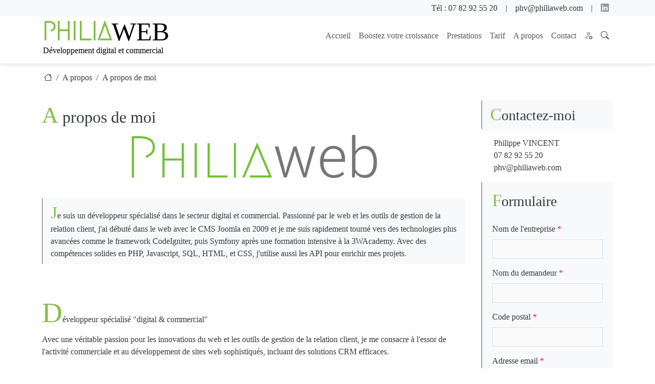

--- FILE ---
content_type: text/html; charset=UTF-8
request_url: https://philiaweb.com/en/article/a-propos-de-moi
body_size: 5773
content:
<!DOCTYPE html>
<html>
    <head>
        <meta charset="UTF-8">
        <title>Philiaweb :
	A propos de moi
</title>
        <meta name="viewport" content="width=device-width, initial-scale=1.0">
        <link href="https://fonts.googleapis.com/css?family=Megrim&subset=latin" rel="stylesheet" type="text/css">
          <meta name="author" content="Philippe Vincent - Philiaweb 0782925520 phv@philiaweb.com">
  <meta name="description" content="	Je suis un d&eacute;veloppeur sp&eacute;cialis&eacute; dans le secteur digital et commercial. Passionn&eacute; par le web et les outils de gestion de la relation client, j'ai d&eacute;but&eacute; dans le web avec le CMS Joomla en 2009 et je me suis rapidement tourn&eacute; vers des technologies plus avanc&eacute;es comme le framework CodeIgniter, puis Symfony apr&egrave;s une formation intensive &agrave; la 3WAcademy. Avec des comp&eacute;tences solides en PHP, Javascript, SQL, HTML, et CSS, j'utilise aussi les API pour enrichir mes projets.&nbsp;
">
  <meta name="twitter:card" content="summary_large_image">
  <meta name="twitter:site" content="@philiaweb"/>
  <meta name="twitter:creator" content="@philiaweb"/>
  <meta name="twitter:title" content="	A propos de moi
"/>
  <meta name="twitter:description" content="	Je suis un d&eacute;veloppeur sp&eacute;cialis&eacute; dans le secteur digital et commercial. Passionn&eacute; par le web et les outils de gestion de la relation client, j'ai d&eacute;but&eacute; dans le web avec le CMS Joomla en 2009 et je me suis rapidement tourn&eacute; vers des technologies plus avanc&eacute;es comme le framework CodeIgniter, puis Symfony apr&egrave;s une formation intensive &agrave; la 3WAcademy. Avec des comp&eacute;tences solides en PHP, Javascript, SQL, HTML, et CSS, j'utilise aussi les API pour enrichir mes projets.&nbsp;
"/>
  <meta name="twitter:image" content="			/build/images/logo-vgb-600-657ad7db02db0.jpg
	"/>
  <meta property="fb:app_id" content="1271109036248296"/>
  <meta property="og:title" content="	A propos de moi
"/>
  <meta property="og:type" content="article
"/>
  <meta property="og:url" content="	https://philiaweb.com/en/article/a-propos-de-moi
"/>
  <meta property="og:image" content="			https://philiaweb.com/fr//build/images/logo-vgb-600-657ad7db02db0.jpg
	"/>
  <meta property="og:image:secure_url" content="			https://philiaweb.com/fr//build/images/logo-vgb-600-657ad7db02db0.jpg
	"/>
  <meta property="og:image:width" content="400" />
  <meta property="og:image:height" content="300" />
  <meta property="og:description" content="	Je suis un d&eacute;veloppeur sp&eacute;cialis&eacute; dans le secteur digital et commercial. Passionn&eacute; par le web et les outils de gestion de la relation client, j'ai d&eacute;but&eacute; dans le web avec le CMS Joomla en 2009 et je me suis rapidement tourn&eacute; vers des technologies plus avanc&eacute;es comme le framework CodeIgniter, puis Symfony apr&egrave;s une formation intensive &agrave; la 3WAcademy. Avec des comp&eacute;tences solides en PHP, Javascript, SQL, HTML, et CSS, j'utilise aussi les API pour enrichir mes projets.&nbsp;
" />
  <meta property="og:site_name" content="Philiaweb agence de communication - Lyon - sites web et CRM - philiaweb.com" />
  <meta property="article:author" content="	https://www.facebook.com/philiaweb
"/>
  <link rel="canonical" href="https://philiaweb.com/fr" />
          <link rel="shortcut icon" type="image/x-icon" href="/medias/favicon.ico" />
                      <link rel="stylesheet" href="/build/173.1369cfb7.css"><link rel="stylesheet" href="/build/app.5d97d4f8.css">
        
        	              <script src="/build/runtime.9a71ee5d.js"></script><script src="/build/986.f565d620.js"></script><script src="/build/545.2d8e1367.js"></script><script src="/build/173.ad275043.js"></script><script src="/build/app.450cacb5.js"></script>
        

	    </head>
    <body>
        <body>
  <nav class="navbar navbar-expand-lg bg-body-tertiary pt-1 pb-1">
      <div class="container-lg">
          <div class="collapse navbar-collapse">
            <div class="navbar-nav ms-md-auto me-2">
              <span class="ps-3 pe-3">Tél : 07 82 92 55 20 </span>|
              <span class="ps-3 pe-3"> phv@philiaweb.com</span>|
              <span class="ps-3"> <a href="https://www.linkedin.com/in/philippe-vincent-philiaweb/" ><i class="bi bi-linkedin text-body-tertiary"></i></a></span>
            </div>
          </div>
      </div>
  </nav>
  <nav class="navbar navbar-expand-lg sticky-top bg-white pt-0">
	<div class="container-lg">
		<a class="navbar-brand" href="/en/">
			<span class="philiaweb lh-1">
				<span class="philia">PHILIA</span>WEB</span>
			<span class="d-none d-sm-block fs-6 ms-01">Développement digital et commercial</span>
			<span class="d-block d-sm-none fs-6 ms-01">Digital et commercial</span>
		</a>
		<button class="navbar-toggler" type="button" data-bs-toggle="collapse" data-bs-target="#navbarColor04" aria-controls="navbarColor04" aria-expanded="false" aria-label="Toggle navigation">
			<span class="navbar-toggler-icon"></span>
		</button>
		<div class="collapse navbar-collapse" id="navbarColor04">
			<ul class="navbar-nav ms-md-auto">
				<li class="nav-item">
					<a class="nav-link " href="/en/">Accueil
					</a>
				</li>
				<li class="nav-item dropdown">
					<a class="nav-link" href="/en/article/boostez-votre-croissance" role="button" data-bs-toggle="dropdown" aria-expanded="true">
						Boostez votre croissance
					</a>
					<ul class="dropdown-menu" aria-labelledby="navbarDropdown">
												<li><a class="dropdown-item" href="/en/article/booster-la-croissance-de-votre-entreprise">Booster la croissance de votre entreprise</a></li>
												<li><a class="dropdown-item" href="/en/article/diagnostic-de-la-situation-la-boussole-de-votre-succes">Diagnostic de la Situation</a></li>
												<li><a class="dropdown-item" href="/en/article/solutions-digitales-l-innovation-au-coeur-de-votre-ecosysteme">Solutions Digitales</a></li>
												<li><a class="dropdown-item" href="/en/article/leviers-de-croissance-elaborer-votre-trajectoire-ascendante">Leviers de Croissance</a></li>
												<li><a class="dropdown-item" href="/en/article/copilotage-ou-mentorat-votre-allie-strategique">Copilotage ou Mentorat</a></li>
											</ul>
				</li>

				<li class="nav-item dropdown">
					<a class="nav-link" href="#" role="button" data-bs-toggle="dropdown" aria-expanded="true">
						Prestations
					</a>
					<ul class="dropdown-menu" aria-labelledby="navbarDropdown">
												<li><a class="dropdown-item" href="/en/article/optimisez-votre-relation-client-avec-un-crm-sur-mesure">CRM sur mesure</a></li>
												<li><a class="dropdown-item" href="/en/article/un-site-internet-optimise">Un site internet optimisé</a></li>
												<li><a class="dropdown-item" href="/en/article/audit-conseils-et-accompagnement">Audit, conseils et accompagnement</a></li>
												<li><a class="dropdown-item" href="/en/article/creation-de-dashboard">Création de Dashboard</a></li>
												<li><a class="dropdown-item" href="/en/article/indicateurs-de-performance-une-vision-eclairee-de-votre-activite">Indicateurs de Performance</a></li>
											</ul>
				</li>
				<li class="nav-item">
					<a class="nav-link " href="/en/article/tarif-des-prestations">
						Tarif
					</a>
				</li>
				<li class="nav-item">
					<a class="nav-link " href="/en/article/a-propos-de-moi">
						A propos
					</a>
				</li>
				<li class="nav-item">
					<a class="nav-link " href="/en/article/contact">
						Contact
					</a>
				</li>

													<li class="nav-item">
						<a class="nav-link" href="/login">
							<i class="bi bi-person-gear"></i>
						</a>
					</li>
				
				<li class="nav-item mb-2">
					<a id="btn-search" class="nav-link text-dark" href="#">
						<i class="bi-search"></i>
					</a>
				</li>
			</ul>
		</div>
	</div>
</nav>  	  <div id="search-form" class='w-100 bg-light'>
    
<div class="w-50 p-3 mr-5 m-auto ">
   <form name="recherche" method="post" novalidate="novalidate" class="input-group w-100">
        <div id="recherche"><div class="mb-3"><input type="search" id="recherche_recherche" name="recherche[recherche]" required="required" class="form-control float-start me-2 w-100 form-control" placeholder="Saisissez un ou plusieurs mots clés" />        </div><input type="hidden" id="recherche__token" name="recherche[_token]" value="269669fd26686056d4f7d92505.2S2t8OpGDqoec6nPuxQn5jglmnPUgf9zDQDOKowkRKk.qFWUhKdwYNNKAcqi30N2h1RVqSbi8ocHQUyFbP5oKtG8HcOCkxxpzl0r5A" /></div>
        <button id="btn-recherche" class="btn btn-sm btn-primary w-25" type="submit"><i class="bi-search"></i> Rechercher</button>
    </form>
</div>  </div>
      
	<section id="breadcrumbs">
		<div class="container-lg py-2 my-2">
			<ol class="breadcrumb">
				<li class="ms-1">
					<a class="text-decoration-none text-secondary me-2" href="/en/">
						<i class="bi bi-house"></i>
					</a>
				</li> /
															<li class="ms-2 nav-item dropdown me-2">
							<a class="nav-link" data-bs-toggle="dropdown" href="#" role="button" aria-haspopup="true" aria-expanded="false">A propos</a>
							<div class="dropdown-menu">
																										<a class="dropdown-item" href="/en/article/a-propos-de-moi">A propos de moi</a>
																								</div>
						</li> /
													<li class="ms-2">
					<a class="text-decoration-none text-secondary" href="/en/article/a-propos-de-moi">A propos de moi</a>
				</li>
			</ol>
		</div>
	</section>
	<section>
		<div class="container-lg my-2">
			<div class="row">
				<div class="col-md-9 pe-3">
					<h1 class="h2 myBgMid">A propos de moi
											</h1>
										<div class="imgPrincipalePhV">
																					<img class="img-fluid" src="/medias/logo-vgb-600-657ad7db02db0.jpg" alt="A propos de moi">
																		</div>
										<div class="bg-body-tertiary py-2 px-3 mt-4 myBgSmall" style="border-left:1px solid #555">
						Je suis un d&eacute;veloppeur sp&eacute;cialis&eacute; dans le secteur digital et commercial. Passionn&eacute; par le web et les outils de gestion de la relation client, j'ai d&eacute;but&eacute; dans le web avec le CMS Joomla en 2009 et je me suis rapidement tourn&eacute; vers des technologies plus avanc&eacute;es comme le framework CodeIgniter, puis Symfony apr&egrave;s une formation intensive &agrave; la 3WAcademy. Avec des comp&eacute;tences solides en PHP, Javascript, SQL, HTML, et CSS, j'utilise aussi les API pour enrichir mes projets.&nbsp;
					</div>
					<div class="pt-5 mt-2 myBgBig">
													<p>D&eacute;veloppeur sp&eacute;cialis&eacute; "digital &amp; commercial"<br>Avec une v&eacute;ritable passion pour les innovations du web et les outils de gestion de la relation client, je me consacre &agrave; l'essor de l'activit&eacute; commerciale et au d&eacute;veloppement de sites web sophistiqu&eacute;s, incluant des solutions CRM efficaces.</p>
<p>Mon parcours de d&eacute;veloppeur web a d&eacute;but&eacute; en 2009 avec le CMS Joomla, &eacute;voluant vers le framework CodeIgniter. Suite &agrave; une formation intensive &agrave; la 3WAcademy de Lyon et Paris entre fin 2014 et d&eacute;but 2015, j'ai adopt&eacute; Symfony pour mes d&eacute;veloppements, utilisant les versions de Symfony 2 &agrave; 6.4. Mes comp&eacute;tences s'&eacute;tendent &agrave; PHP, Javascript, SQL, HTML, et CSS, faisant partie int&eacute;grante de mon quotidien professionnel. Je mets &eacute;galement &agrave; profit les API pour enrichir mes projets de donn&eacute;es pertinentes et de fonctionnalit&eacute;s avanc&eacute;es.</p>
<p>D&egrave;s 1991, j'ai explor&eacute; la mod&eacute;lisation 3D pour des projets d'am&eacute;nagement int&eacute;rieur (avec le logiciel Insitu sur Compaq 486DX33). En 1997, j'ai commenc&eacute; &agrave; travailler sur des bases de donn&eacute;es avec Microsoft Access et MySQL. Fervent adepte de la Programmation Orient&eacute;e Objet depuis mes premi&egrave;res mod&eacute;lisations 3D, j'appr&eacute;cie aussi l'architecture MVC pour ses atouts en termes d'organisation et de maintenance. Mes outils de pr&eacute;dilection incluent le framework PHP Symfony, Doctrine2, les ORM, le DQL et les services, mon IDE pr&eacute;f&eacute;r&eacute; est Visual Studio Code.</p>
<p>Fort de dix ans d'exp&eacute;rience en tant que directeur commercial d'une agence sp&eacute;cialis&eacute;e en communication et concertation publique pour des projets d'am&eacute;nagement urbain et d'infrastructures, j'ai une solide exp&eacute;rience des march&eacute;s publics et de la cr&eacute;ation de partenariats strat&eacute;giques. Mon exp&eacute;rience s'&eacute;tend &eacute;galement &agrave; la vente en BtoB et BtoC.</p>
<p>&Agrave; travers Philiaweb, j'accompagne votre croissance dans les domaines "digital &amp; commercial !"</p>
<p>Contactez-moi au 0782925520 ou par mail&nbsp;<a href="mailto:phv@philiaweb.com">phv@philiaweb.com</a></p>
											</div>
										<p class="signature mb-5 pb-5">Article écrit par Philippe VINCENT dans
						A propos
						mis à jour le
						29/03/2024
											</p>
																																						</div>
				<div class="col-12 col-md-3 ps-3">
					<h4 class="h3 bg-body-tertiary mb-3 py-2 px-3 myBgSmall" style="border-left:1px solid #555">Contactez-moi</h4>
					<div class="ps-4">
						<p>Philippe VINCENT
							<br>07 82 92 55 20
							<br>phv@philiaweb.com
						</p>
					</div>
											    <div class="formulaire bg-body-tertiary pt-2 px-1 pb-5" style="border-left:1px solid #555">
        <h2 class="h3 bg-body-tertiary mb-3 py-2 px-3 myBgSmall">Formulaire</h2>
        <form name="formulaire_reponse" method="post" novalidate="novalidate">
        <div class="my-custom-class-for-errors">
            
        </div>
        <div class="row px-3">
                                                                                                                                                            <div class="col-12">
                        <div class="mb-3"><label for="formulaire_reponse_nomentreprise" class="form-label required">Nom de l'entreprise <span class='text-danger'>*</span></label><input type="text" id="formulaire_reponse_nomentreprise" name="formulaire_reponse[nomentreprise]" required="required" class="form-control form-control" />        </div>
                    </div>
                                                                                                                                                                                                                                                                                                                                                                                                                                                                 <div class="col-12">
                        <div class="mb-3"><label for="formulaire_reponse_nomdemandeur" class="form-label required">Nom du demandeur <span class='text-danger'>*</span></label><input type="text" id="formulaire_reponse_nomdemandeur" name="formulaire_reponse[nomdemandeur]" required="required" class="form-control form-control" />        </div>
                    </div>
                                                                                                                                                                                                                                                                                                                                                                                                                                                                                                                 <div class="col-12">
                        <div class="mb-3"><label for="formulaire_reponse_zipcode" class="form-label required">Code postal <span class='text-danger'>*</span></label><input type="text" id="formulaire_reponse_zipcode" name="formulaire_reponse[zipcode]" required="required" class="form-control form-control" />        </div>
                    </div>
                                                                                                                                                                                                                                                                                                                                                                                                                                                                                                 <div class="col-12">
                        <div class="mb-3"><label for="formulaire_reponse_email" class="form-label required">Adresse email <span class='text-danger'>*</span></label><input type="email" id="formulaire_reponse_email" name="formulaire_reponse[email]" required="required" class="form-control form-control" />        </div>
                    </div>
                                                                                                                                                                                                                                                                                                                                                                                                                                                                                                                                                  <div class="col-12">
                        <div class="mb-3"><label for="formulaire_reponse_note" class="form-label required">Note complémentaire</label><textarea id="formulaire_reponse_note" name="formulaire_reponse[note]" required="required" class="textpoursite form-control" placeholder="Quels sont vos projets ?"></textarea>        </div>
                    </div>
                                                                                                                                                                                                                                                                                                                                                                                                                                                                                                                                                                                                     <input type="hidden" id="formulaire_reponse__token" name="formulaire_reponse[_token]" value="05dbeaaf8a5b71f0255eb1fa6179e.fOgCHtvylRqx8klfZbGl-Pidy4QQvJ4DVk23OLLViUc.Kt06LrPBoEKFtCc5E9ScyarUm-IoyehnZTTtUoec0wZEknt6kLT_dObCLg" />
            <div class="d-grid gap-2">
                <button class="btn btn-primary mt-3">Enregistrer</button>
                Après avoir enregistré ce formulaire vous pourrez ajouter des documents en pièce jointe
            </div>
        </div>
        </form>
    </div>

										<hr>
					<h4 class="h3 bg-body-tertiary py-2 px-3 myBgSmall" style="border-left:1px solid #555">A lire</h4>
																													<a class="h6 text-decoration-none" href="/en/article/indicateurs-de-performance-une-vision-eclairee-de-votre-activite">
								<div class="card border-light mb-3">
									<div class="card-header">
										<h6 class="myBgExtraSmall">Indicateurs de Performance : Une Vision Éclairée de Votre Activité</h6>
									</div>
									<div class="card-body">
										<img class="img-fluid" src="/medias/dashboard-a-657b559e9f947.jpg" title="Indicateurs de Performance : Une Vision Éclairée de Votre Activité">
									</div>
								</div>
							</a>
							<hr>
																								<a class="h6 text-decoration-none" href="/en/article/creation-de-dashboard">
								<div class="card border-light mb-3">
									<div class="card-header">
										<h6 class="myBgExtraSmall">Création de Dashboard</h6>
									</div>
									<div class="card-body">
										<img class="img-fluid" src="/medias/dashbord-1-657bf80f04ace.jpg" title="Création de Dashboard">
									</div>
								</div>
							</a>
							<hr>
																								<a class="h6 text-decoration-none" href="/en/article/audit-conseils-et-accompagnement">
								<div class="card border-light mb-3">
									<div class="card-header">
										<h6 class="myBgExtraSmall">Audit, conseils et accompagnement</h6>
									</div>
									<div class="card-body">
										<img class="img-fluid" src="/medias/audit-657c659a5239b.jpg" title="Audit, conseils et accompagnement">
									</div>
								</div>
							</a>
							<hr>
																								<a class="h6 text-decoration-none" href="/en/article/tarif-des-prestations">
								<div class="card border-light mb-3">
									<div class="card-header">
										<h6 class="myBgExtraSmall">Tarif des prestations</h6>
									</div>
									<div class="card-body">
										<img class="img-fluid" src="/medias/tarif-657b3c8fb570a.jpg" title="Tarif des prestations">
									</div>
								</div>
							</a>
							<hr>
															</div>
			</div>
		</div>
	</section>
  <section class="pt-3 pb-5 bg-body-tertiary">
    <div class="container-lg ">
        <div class="row">
            <div class="col-sm-12 col-md-3 mb-5 mb-lg-0">
                <div class="text-center text-md-left">
                    <span class="fs-1"><span class="philia">PHILIA</span>WEB</span><br>
                    <span class="base-line">Développement digital et commercial</span></a>
                    
                    <span class="d-block mt-2"><b class="fs-5">Boostez votre croissance</b> à l'aide d'une vision commerciale experte et de solutions digitales sur mesure adaptées à votre activité. De la stratégie de vente à la mise en œuvre technologique, je suis votre partenaire unique pour propulser votre entreprise à la pointe de la digitalisation.</span>
                </div>
            </div>
            <div class="col-sm-12 col-md-7 mb-5 mb-lg-0">
                <div class="row mx-5">
                                                                    <div class="col-12 col-lg-5">
                            <h5 class="myBgMid">
                                <a class="text-decoration-none text-secondary" href="/en/article/tarif-des-prestations">Tarif des prestations</a>
                            </h5>
                                                                                                <a class="nav-link" href="/en/article/tarif-des-prestations">
                                        <img class="img-fluid w-100" src="/medias/tarif-657b3c8fb570a.jpg" title="Tarif des prestations" alt="Tarif des prestations">
                                    </a>
                                                                                    </div>
                        <div class="col-12 col-lg-7">
                            <p>Je vous pr&eacute;sente ici mes tarifs indicatifs sachant que pour toute prestation j'&eacute;tabis un budget &agrave; partir d'un premier rendez-vous d'&eacute;valuation de votre besoin (par t&eacute;l&eacute;phone, visio-conf&eacute;rence ou pr&eacute;sentiel suivant la nature du besoin et la distance). &Agrave; partir de votre souhait de poursuivre vers une r&eacute;alisation, nous nous rencontrons dans l'objectif de pr&eacute;ciser votre besoin, la faisabilit&eacute; de l'&eacute;tude et/ou prestation souhait&eacute; dans les d&eacute;lais impartis en vu d'une contractualisation fructueuse pour les deux parties.</p>
                        </div>
                                                            </div>
            </div>
            <div class="col-sm-12 col-md-2">
                <div class="text-center text-md-end">
                    <h5>Coordonnées</h5>
                    <span class="d-block">
                        <span class="fs-1"><span class="philia">PHILIA</span>WEB</span><br>
                        13 rue de Boyer<br>
                        69005 Lyon<br>
                        <i class="bi bi-phone"></i>
                         07 82 92 55 20<br>
                        <i class="bi bi-envelope"></i> 
                        <a href="mailto:phv@philiaweb.com">phv@philiaweb.com</a>
                    </span>
                </div>
            </div>
        </div>
    </div>
</section>
<section class="bg-body-tertiary">
    <div class="container-lg ">
        <footer class="py-3 pt-2 border-top">
            <div class="row">
                <div class="col-12 col-md-4 d-flex justify-content-center mb-3 mb-md-0 me-md-auto ">© Philiaweb 2014 - 2026</div>
                <div class="col-12 col-md-4 d-flex justify-content-center mb-3 mb-md-0 me-md-auto ">
                    <a href="/en/article/mentions-legales" class="text-decoration-none">
                        Mentions légales
                    </a>
                </div>
                <div class="col-12 col-md-4 d-flex justify-content-center mb-3 mb-md-0 me-md-auto ">
                    <ul class="nav">
                        <li>
                            <a href="https://www.linkedin.com/in/philippe-vincent-philiaweb/" target="_blank">
                                <i class="bi bi-linkedin"></i>
                            </a>
                        </li>
                        <li class="nav-item"><a href="https://philiaweb.com" class="nav-link px-2 ">Propulsé par Philiaweb</a></li>
                    </ul>
                </div>
        </footer>
    </div>
</section></body>
    </body>
</html>


--- FILE ---
content_type: application/javascript
request_url: https://philiaweb.com/build/app.450cacb5.js
body_size: 487
content:
"use strict";(self.webpackChunk=self.webpackChunk||[]).push([[143],{5177:(e,r,o)=>{o(4043),o(7267),o(3138),o(9755);var s=o(9755);o.g.$=o.g.jQuery=s,o(3138),o(686),o(6891);document.querySelector("#button"),document.querySelector("#tooltip");s((function(){s(".select2").select2(),s("#search-form").hide(),s("#btn-search").on("click",(function(){s("#search-form").toggle(1200)})),s("#btn-search").on("click",(function(){s("#recherche").addClass("w-75")})),s(".js-heure").on("click",(function(){var e=s(this).html();e=e.replace(/ /g,""),s(".js-heure").removeClass("bg-success text-white fw-bold").addClass("bg-light"),s(this).removeClass("bg-light").addClass("bg-success text-white fw-bold"),s("#formulaire_reponse_heure").val(e),s("#js-afficherHeure").html(e)})),s("#formulaire_reponse_visio").hide(),s("#formulaire_reponse_mode_0").on("click",(function(){s("#formulaire_reponse_visio").toggle(1200)})),s("#formulaire_reponse_mode_1").on("click",(function(){s("#formulaire_reponse_visio").hide(1200)}))}))}},e=>{e.O(0,[986,545,173],(()=>{return r=5177,e(e.s=r);var r}));e.O()}]);